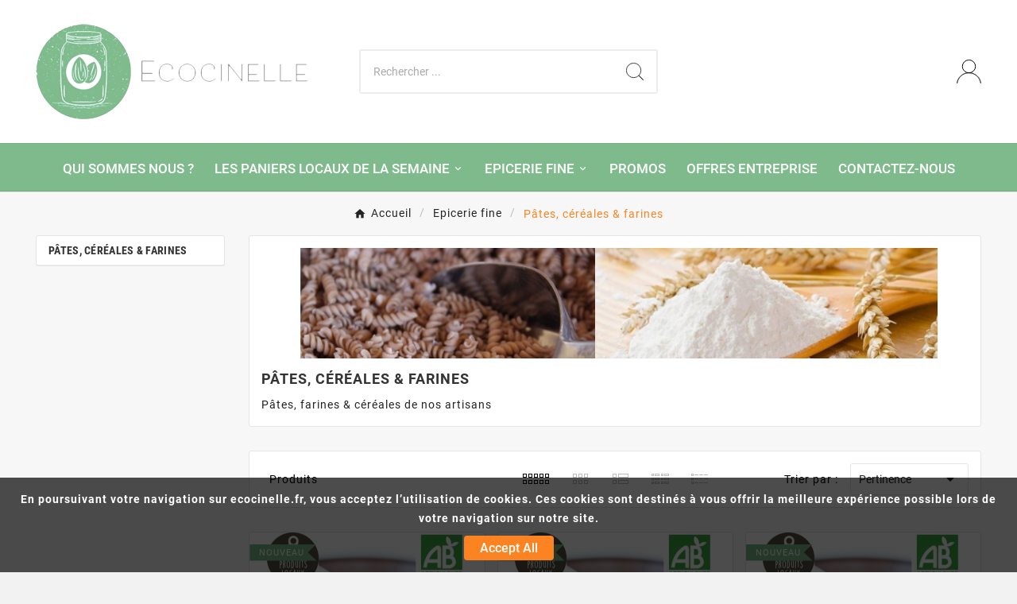

--- FILE ---
content_type: text/html; charset=utf-8
request_url: https://www.ecocinelle.net/module/tvcmsmegamenu/default
body_size: 1009
content:
<div class="container_tv_megamenu"><div id="tv-menu-horizontal" class="tv-menu-horizontal clearfix"><ul class="menu-content"><li class="tvmega-menu-title">Menu</li><li class="level-1 "><a href="https://www.ecocinelle.net/content/8-qui-sommes-nous" title="Qui sommes nous ?"><span>Qui sommes nous ?</span> </a> <span class="icon-drop-mobile"></span></li><li class="level-1 parent "><a href="https://www.ecocinelle.net/67-les-paniers-locaux-de-la-semaine"><span>Les paniers locaux de la semaine</span></a><span class="icon-drop-mobile"></span><ul class="menu-dropdown cat-drop-menu tv-sub-auto"><li class="level-2 "><a href="https://www.ecocinelle.net/68-panier-familial"><span>Panier familial</span></a></li><li class="level-2 "><a href="https://www.ecocinelle.net/69-panier-duo"><span>Panier duo</span></a></li><li class="level-2 "><a href="https://www.ecocinelle.net/70-panier-solo"><span>Panier solo</span></a></li><li class="level-2 parent "><a href="https://www.ecocinelle.net/71-panier-perso"><span>Panier perso</span></a><span class="icon-drop-mobile"></span><ul class="menu-dropdown cat-drop-menu "><li class="level-3 "><a href="https://www.ecocinelle.net/74-legumes"><span>Légumes</span></a></li><li class="level-3 "><a href="https://www.ecocinelle.net/75-fruits"><span>Fruits</span></a></li><li class="level-3 "><a href="https://www.ecocinelle.net/76-pommes-de-terre"><span>Pommes de terre</span></a></li><li class="level-3 "><a href="https://www.ecocinelle.net/77-legumes-secs"><span>Légumes secs</span></a></li></ul></li></ul></li><li class="level-1 parent "><a href="https://www.ecocinelle.net/78-epicerie-fine"><span>Epicerie fine</span></a><span class="icon-drop-mobile"></span><ul class="menu-dropdown cat-drop-menu tv-sub-auto"><li class="level-2 "><a href="https://www.ecocinelle.net/106-accessoires-zero-dechet"><span>Accessoires Zero dechet</span></a></li><li class="level-2 "><a href="https://www.ecocinelle.net/107-beaute-hygiene"><span>Beauté & hygiène</span></a></li><li class="level-2 "><a href="https://www.ecocinelle.net/92-bieres-bulles-vins-bio"><span>Bières, bulles & vins BIO</span></a></li><li class="level-2 "><a href="https://www.ecocinelle.net/82-cafes-thes-poivres"><span>Cafés, thés & poivres</span></a></li><li class="level-2 "><a href="https://www.ecocinelle.net/93-compotes"><span>Compotes</span></a></li><li class="level-2 "><a href="https://www.ecocinelle.net/95-confitures-miels"><span>Confitures & miels</span></a></li><li class="level-2 "><a href="https://www.ecocinelle.net/96-divers-sauces-condiments"><span>Divers (sauces, condiments...)</span></a></li><li class="level-2 "><a href="https://www.ecocinelle.net/80-fromages-fermiers"><span>Fromages fermiers</span></a></li><li class="level-2 "><a href="https://www.ecocinelle.net/94-jus-sirops-et-petillants"><span>Jus, sirops et pétillants</span></a></li><li class="level-2 "><a href="https://www.ecocinelle.net/79-volailles-viandes-charcuterie"><span>Volailles, viandes & charcuterie</span></a></li><li class="level-2 "><a href="https://www.ecocinelle.net/105-pates-riz-cereales-farines"><span>Pâtes,  céréales & farines</span></a></li><li class="level-2 "><a href="https://www.ecocinelle.net/81-pains-et-brioches"><span>Pains et brioches</span></a></li><li class="level-2 "><a href="https://www.ecocinelle.net/88-produits-laitiers"><span>Produits laitiers</span></a></li><li class="level-2 "><a href="https://www.ecocinelle.net/91-terrines-aperos-rillettes"><span>Terrines, apéros & rillettes</span></a></li><li class="level-2 "><a href="https://www.ecocinelle.net/90-veloutes"><span>Veloutés</span></a></li><li class="level-2 "><a href="https://www.ecocinelle.net/108-idees-cadeaux"><span>Idées cadeaux</span></a></li><li class="level-2 "><a href="https://www.ecocinelle.net/110-bocaux-plats-prepares"><span>Bocaux & plats préparés</span></a></li><li class="level-2 "><a href="https://www.ecocinelle.net/114-promos"><span>PROMOS</span></a></li><li class="level-2 "><a href="https://www.ecocinelle.net/115-les-nouveautes"><span>Les nouveautés</span></a></li></ul></li><li class="level-1 "><a href="https://www.ecocinelle.net/114-promos"><span>PROMOS</span></a></li><li class="level-1 "><a href="https://www.ecocinelle.net/content/13-offres-entreprise" title="Offres entreprise"><span>Offres entreprise</span> </a> <span class="icon-drop-mobile"></span></li><li class="level-1 "><a href="https://www.ecocinelle.net/nous-contacter" title="Contactez-nous"><span>Contactez-nous</span> </a> <span class="icon-drop-mobile"></span></li></ul></div></div>